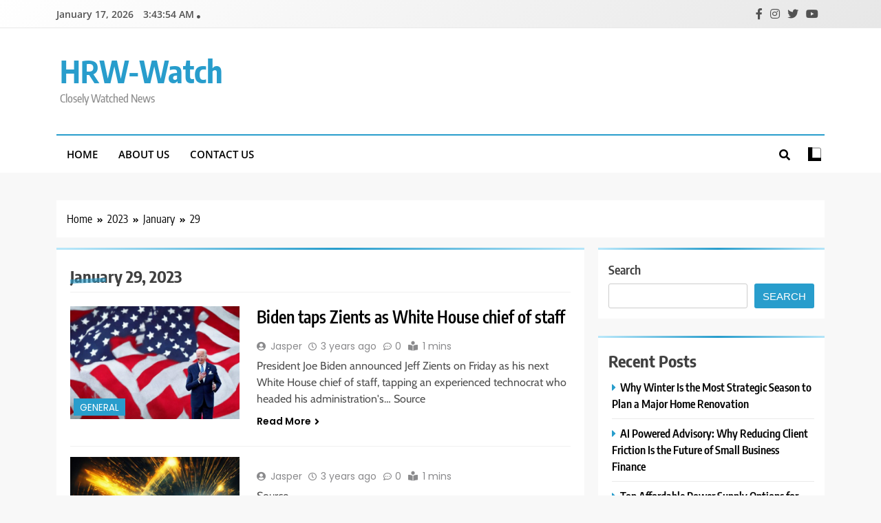

--- FILE ---
content_type: text/html; charset=UTF-8
request_url: https://hrw-watch.com/2023/01/29/
body_size: 14971
content:
<!doctype html>
<html lang="en-US">
<head>
	<meta charset="UTF-8">
	<meta name="viewport" content="width=device-width, initial-scale=1">
	<link rel="profile" href="https://gmpg.org/xfn/11">
	<meta name='robots' content='noindex, follow' />

	<!-- This site is optimized with the Yoast SEO plugin v20.4 - https://yoast.com/wordpress/plugins/seo/ -->
	<title>January 29, 2023 - HRW-Watch</title>
	<meta property="og:locale" content="en_US" />
	<meta property="og:type" content="website" />
	<meta property="og:title" content="January 29, 2023 - HRW-Watch" />
	<meta property="og:url" content="https://hrw-watch.com/2023/01/29/" />
	<meta property="og:site_name" content="HRW-Watch" />
	<meta name="twitter:card" content="summary_large_image" />
	<script type="application/ld+json" class="yoast-schema-graph">{"@context":"https://schema.org","@graph":[{"@type":"CollectionPage","@id":"https://hrw-watch.com/2023/01/29/","url":"https://hrw-watch.com/2023/01/29/","name":"January 29, 2023 - HRW-Watch","isPartOf":{"@id":"https://hrw-watch.com/#website"},"primaryImageOfPage":{"@id":"https://hrw-watch.com/2023/01/29/#primaryimage"},"image":{"@id":"https://hrw-watch.com/2023/01/29/#primaryimage"},"thumbnailUrl":"https://hrw-watch.com/wp-content/uploads/2023/01/suma_1675019382.jpg","breadcrumb":{"@id":"https://hrw-watch.com/2023/01/29/#breadcrumb"},"inLanguage":"en-US"},{"@type":"ImageObject","inLanguage":"en-US","@id":"https://hrw-watch.com/2023/01/29/#primaryimage","url":"https://hrw-watch.com/wp-content/uploads/2023/01/suma_1675019382.jpg","contentUrl":"https://hrw-watch.com/wp-content/uploads/2023/01/suma_1675019382.jpg","width":768,"height":512},{"@type":"BreadcrumbList","@id":"https://hrw-watch.com/2023/01/29/#breadcrumb","itemListElement":[{"@type":"ListItem","position":1,"name":"Home","item":"https://hrw-watch.com/"},{"@type":"ListItem","position":2,"name":"Archives for January 29, 2023"}]},{"@type":"WebSite","@id":"https://hrw-watch.com/#website","url":"https://hrw-watch.com/","name":"HRW-Watch","description":"Closely Watched News","potentialAction":[{"@type":"SearchAction","target":{"@type":"EntryPoint","urlTemplate":"https://hrw-watch.com/?s={search_term_string}"},"query-input":"required name=search_term_string"}],"inLanguage":"en-US"}]}</script>
	<!-- / Yoast SEO plugin. -->


<link rel="alternate" type="application/rss+xml" title="HRW-Watch &raquo; Feed" href="https://hrw-watch.com/feed/" />
<link rel="alternate" type="application/rss+xml" title="HRW-Watch &raquo; Comments Feed" href="https://hrw-watch.com/comments/feed/" />
<style id='wp-img-auto-sizes-contain-inline-css'>
img:is([sizes=auto i],[sizes^="auto," i]){contain-intrinsic-size:3000px 1500px}
/*# sourceURL=wp-img-auto-sizes-contain-inline-css */
</style>
<style id='wp-emoji-styles-inline-css'>

	img.wp-smiley, img.emoji {
		display: inline !important;
		border: none !important;
		box-shadow: none !important;
		height: 1em !important;
		width: 1em !important;
		margin: 0 0.07em !important;
		vertical-align: -0.1em !important;
		background: none !important;
		padding: 0 !important;
	}
/*# sourceURL=wp-emoji-styles-inline-css */
</style>
<style id='wp-block-library-inline-css'>
:root{--wp-block-synced-color:#7a00df;--wp-block-synced-color--rgb:122,0,223;--wp-bound-block-color:var(--wp-block-synced-color);--wp-editor-canvas-background:#ddd;--wp-admin-theme-color:#007cba;--wp-admin-theme-color--rgb:0,124,186;--wp-admin-theme-color-darker-10:#006ba1;--wp-admin-theme-color-darker-10--rgb:0,107,160.5;--wp-admin-theme-color-darker-20:#005a87;--wp-admin-theme-color-darker-20--rgb:0,90,135;--wp-admin-border-width-focus:2px}@media (min-resolution:192dpi){:root{--wp-admin-border-width-focus:1.5px}}.wp-element-button{cursor:pointer}:root .has-very-light-gray-background-color{background-color:#eee}:root .has-very-dark-gray-background-color{background-color:#313131}:root .has-very-light-gray-color{color:#eee}:root .has-very-dark-gray-color{color:#313131}:root .has-vivid-green-cyan-to-vivid-cyan-blue-gradient-background{background:linear-gradient(135deg,#00d084,#0693e3)}:root .has-purple-crush-gradient-background{background:linear-gradient(135deg,#34e2e4,#4721fb 50%,#ab1dfe)}:root .has-hazy-dawn-gradient-background{background:linear-gradient(135deg,#faaca8,#dad0ec)}:root .has-subdued-olive-gradient-background{background:linear-gradient(135deg,#fafae1,#67a671)}:root .has-atomic-cream-gradient-background{background:linear-gradient(135deg,#fdd79a,#004a59)}:root .has-nightshade-gradient-background{background:linear-gradient(135deg,#330968,#31cdcf)}:root .has-midnight-gradient-background{background:linear-gradient(135deg,#020381,#2874fc)}:root{--wp--preset--font-size--normal:16px;--wp--preset--font-size--huge:42px}.has-regular-font-size{font-size:1em}.has-larger-font-size{font-size:2.625em}.has-normal-font-size{font-size:var(--wp--preset--font-size--normal)}.has-huge-font-size{font-size:var(--wp--preset--font-size--huge)}.has-text-align-center{text-align:center}.has-text-align-left{text-align:left}.has-text-align-right{text-align:right}.has-fit-text{white-space:nowrap!important}#end-resizable-editor-section{display:none}.aligncenter{clear:both}.items-justified-left{justify-content:flex-start}.items-justified-center{justify-content:center}.items-justified-right{justify-content:flex-end}.items-justified-space-between{justify-content:space-between}.screen-reader-text{border:0;clip-path:inset(50%);height:1px;margin:-1px;overflow:hidden;padding:0;position:absolute;width:1px;word-wrap:normal!important}.screen-reader-text:focus{background-color:#ddd;clip-path:none;color:#444;display:block;font-size:1em;height:auto;left:5px;line-height:normal;padding:15px 23px 14px;text-decoration:none;top:5px;width:auto;z-index:100000}html :where(.has-border-color){border-style:solid}html :where([style*=border-top-color]){border-top-style:solid}html :where([style*=border-right-color]){border-right-style:solid}html :where([style*=border-bottom-color]){border-bottom-style:solid}html :where([style*=border-left-color]){border-left-style:solid}html :where([style*=border-width]){border-style:solid}html :where([style*=border-top-width]){border-top-style:solid}html :where([style*=border-right-width]){border-right-style:solid}html :where([style*=border-bottom-width]){border-bottom-style:solid}html :where([style*=border-left-width]){border-left-style:solid}html :where(img[class*=wp-image-]){height:auto;max-width:100%}:where(figure){margin:0 0 1em}html :where(.is-position-sticky){--wp-admin--admin-bar--position-offset:var(--wp-admin--admin-bar--height,0px)}@media screen and (max-width:600px){html :where(.is-position-sticky){--wp-admin--admin-bar--position-offset:0px}}

/*# sourceURL=wp-block-library-inline-css */
</style><style id='wp-block-archives-inline-css'>
.wp-block-archives{box-sizing:border-box}.wp-block-archives-dropdown label{display:block}
/*# sourceURL=https://hrw-watch.com/wp-includes/blocks/archives/style.min.css */
</style>
<style id='wp-block-categories-inline-css'>
.wp-block-categories{box-sizing:border-box}.wp-block-categories.alignleft{margin-right:2em}.wp-block-categories.alignright{margin-left:2em}.wp-block-categories.wp-block-categories-dropdown.aligncenter{text-align:center}.wp-block-categories .wp-block-categories__label{display:block;width:100%}
/*# sourceURL=https://hrw-watch.com/wp-includes/blocks/categories/style.min.css */
</style>
<style id='wp-block-heading-inline-css'>
h1:where(.wp-block-heading).has-background,h2:where(.wp-block-heading).has-background,h3:where(.wp-block-heading).has-background,h4:where(.wp-block-heading).has-background,h5:where(.wp-block-heading).has-background,h6:where(.wp-block-heading).has-background{padding:1.25em 2.375em}h1.has-text-align-left[style*=writing-mode]:where([style*=vertical-lr]),h1.has-text-align-right[style*=writing-mode]:where([style*=vertical-rl]),h2.has-text-align-left[style*=writing-mode]:where([style*=vertical-lr]),h2.has-text-align-right[style*=writing-mode]:where([style*=vertical-rl]),h3.has-text-align-left[style*=writing-mode]:where([style*=vertical-lr]),h3.has-text-align-right[style*=writing-mode]:where([style*=vertical-rl]),h4.has-text-align-left[style*=writing-mode]:where([style*=vertical-lr]),h4.has-text-align-right[style*=writing-mode]:where([style*=vertical-rl]),h5.has-text-align-left[style*=writing-mode]:where([style*=vertical-lr]),h5.has-text-align-right[style*=writing-mode]:where([style*=vertical-rl]),h6.has-text-align-left[style*=writing-mode]:where([style*=vertical-lr]),h6.has-text-align-right[style*=writing-mode]:where([style*=vertical-rl]){rotate:180deg}
/*# sourceURL=https://hrw-watch.com/wp-includes/blocks/heading/style.min.css */
</style>
<style id='wp-block-latest-comments-inline-css'>
ol.wp-block-latest-comments{box-sizing:border-box;margin-left:0}:where(.wp-block-latest-comments:not([style*=line-height] .wp-block-latest-comments__comment)){line-height:1.1}:where(.wp-block-latest-comments:not([style*=line-height] .wp-block-latest-comments__comment-excerpt p)){line-height:1.8}.has-dates :where(.wp-block-latest-comments:not([style*=line-height])),.has-excerpts :where(.wp-block-latest-comments:not([style*=line-height])){line-height:1.5}.wp-block-latest-comments .wp-block-latest-comments{padding-left:0}.wp-block-latest-comments__comment{list-style:none;margin-bottom:1em}.has-avatars .wp-block-latest-comments__comment{list-style:none;min-height:2.25em}.has-avatars .wp-block-latest-comments__comment .wp-block-latest-comments__comment-excerpt,.has-avatars .wp-block-latest-comments__comment .wp-block-latest-comments__comment-meta{margin-left:3.25em}.wp-block-latest-comments__comment-excerpt p{font-size:.875em;margin:.36em 0 1.4em}.wp-block-latest-comments__comment-date{display:block;font-size:.75em}.wp-block-latest-comments .avatar,.wp-block-latest-comments__comment-avatar{border-radius:1.5em;display:block;float:left;height:2.5em;margin-right:.75em;width:2.5em}.wp-block-latest-comments[class*=-font-size] a,.wp-block-latest-comments[style*=font-size] a{font-size:inherit}
/*# sourceURL=https://hrw-watch.com/wp-includes/blocks/latest-comments/style.min.css */
</style>
<style id='wp-block-latest-posts-inline-css'>
.wp-block-latest-posts{box-sizing:border-box}.wp-block-latest-posts.alignleft{margin-right:2em}.wp-block-latest-posts.alignright{margin-left:2em}.wp-block-latest-posts.wp-block-latest-posts__list{list-style:none}.wp-block-latest-posts.wp-block-latest-posts__list li{clear:both;overflow-wrap:break-word}.wp-block-latest-posts.is-grid{display:flex;flex-wrap:wrap}.wp-block-latest-posts.is-grid li{margin:0 1.25em 1.25em 0;width:100%}@media (min-width:600px){.wp-block-latest-posts.columns-2 li{width:calc(50% - .625em)}.wp-block-latest-posts.columns-2 li:nth-child(2n){margin-right:0}.wp-block-latest-posts.columns-3 li{width:calc(33.33333% - .83333em)}.wp-block-latest-posts.columns-3 li:nth-child(3n){margin-right:0}.wp-block-latest-posts.columns-4 li{width:calc(25% - .9375em)}.wp-block-latest-posts.columns-4 li:nth-child(4n){margin-right:0}.wp-block-latest-posts.columns-5 li{width:calc(20% - 1em)}.wp-block-latest-posts.columns-5 li:nth-child(5n){margin-right:0}.wp-block-latest-posts.columns-6 li{width:calc(16.66667% - 1.04167em)}.wp-block-latest-posts.columns-6 li:nth-child(6n){margin-right:0}}:root :where(.wp-block-latest-posts.is-grid){padding:0}:root :where(.wp-block-latest-posts.wp-block-latest-posts__list){padding-left:0}.wp-block-latest-posts__post-author,.wp-block-latest-posts__post-date{display:block;font-size:.8125em}.wp-block-latest-posts__post-excerpt,.wp-block-latest-posts__post-full-content{margin-bottom:1em;margin-top:.5em}.wp-block-latest-posts__featured-image a{display:inline-block}.wp-block-latest-posts__featured-image img{height:auto;max-width:100%;width:auto}.wp-block-latest-posts__featured-image.alignleft{float:left;margin-right:1em}.wp-block-latest-posts__featured-image.alignright{float:right;margin-left:1em}.wp-block-latest-posts__featured-image.aligncenter{margin-bottom:1em;text-align:center}
/*# sourceURL=https://hrw-watch.com/wp-includes/blocks/latest-posts/style.min.css */
</style>
<style id='wp-block-search-inline-css'>
.wp-block-search__button{margin-left:10px;word-break:normal}.wp-block-search__button.has-icon{line-height:0}.wp-block-search__button svg{height:1.25em;min-height:24px;min-width:24px;width:1.25em;fill:currentColor;vertical-align:text-bottom}:where(.wp-block-search__button){border:1px solid #ccc;padding:6px 10px}.wp-block-search__inside-wrapper{display:flex;flex:auto;flex-wrap:nowrap;max-width:100%}.wp-block-search__label{width:100%}.wp-block-search.wp-block-search__button-only .wp-block-search__button{box-sizing:border-box;display:flex;flex-shrink:0;justify-content:center;margin-left:0;max-width:100%}.wp-block-search.wp-block-search__button-only .wp-block-search__inside-wrapper{min-width:0!important;transition-property:width}.wp-block-search.wp-block-search__button-only .wp-block-search__input{flex-basis:100%;transition-duration:.3s}.wp-block-search.wp-block-search__button-only.wp-block-search__searchfield-hidden,.wp-block-search.wp-block-search__button-only.wp-block-search__searchfield-hidden .wp-block-search__inside-wrapper{overflow:hidden}.wp-block-search.wp-block-search__button-only.wp-block-search__searchfield-hidden .wp-block-search__input{border-left-width:0!important;border-right-width:0!important;flex-basis:0;flex-grow:0;margin:0;min-width:0!important;padding-left:0!important;padding-right:0!important;width:0!important}:where(.wp-block-search__input){appearance:none;border:1px solid #949494;flex-grow:1;font-family:inherit;font-size:inherit;font-style:inherit;font-weight:inherit;letter-spacing:inherit;line-height:inherit;margin-left:0;margin-right:0;min-width:3rem;padding:8px;text-decoration:unset!important;text-transform:inherit}:where(.wp-block-search__button-inside .wp-block-search__inside-wrapper){background-color:#fff;border:1px solid #949494;box-sizing:border-box;padding:4px}:where(.wp-block-search__button-inside .wp-block-search__inside-wrapper) .wp-block-search__input{border:none;border-radius:0;padding:0 4px}:where(.wp-block-search__button-inside .wp-block-search__inside-wrapper) .wp-block-search__input:focus{outline:none}:where(.wp-block-search__button-inside .wp-block-search__inside-wrapper) :where(.wp-block-search__button){padding:4px 8px}.wp-block-search.aligncenter .wp-block-search__inside-wrapper{margin:auto}.wp-block[data-align=right] .wp-block-search.wp-block-search__button-only .wp-block-search__inside-wrapper{float:right}
/*# sourceURL=https://hrw-watch.com/wp-includes/blocks/search/style.min.css */
</style>
<style id='wp-block-group-inline-css'>
.wp-block-group{box-sizing:border-box}:where(.wp-block-group.wp-block-group-is-layout-constrained){position:relative}
/*# sourceURL=https://hrw-watch.com/wp-includes/blocks/group/style.min.css */
</style>
<style id='global-styles-inline-css'>
:root{--wp--preset--aspect-ratio--square: 1;--wp--preset--aspect-ratio--4-3: 4/3;--wp--preset--aspect-ratio--3-4: 3/4;--wp--preset--aspect-ratio--3-2: 3/2;--wp--preset--aspect-ratio--2-3: 2/3;--wp--preset--aspect-ratio--16-9: 16/9;--wp--preset--aspect-ratio--9-16: 9/16;--wp--preset--color--black: #000000;--wp--preset--color--cyan-bluish-gray: #abb8c3;--wp--preset--color--white: #ffffff;--wp--preset--color--pale-pink: #f78da7;--wp--preset--color--vivid-red: #cf2e2e;--wp--preset--color--luminous-vivid-orange: #ff6900;--wp--preset--color--luminous-vivid-amber: #fcb900;--wp--preset--color--light-green-cyan: #7bdcb5;--wp--preset--color--vivid-green-cyan: #00d084;--wp--preset--color--pale-cyan-blue: #8ed1fc;--wp--preset--color--vivid-cyan-blue: #0693e3;--wp--preset--color--vivid-purple: #9b51e0;--wp--preset--gradient--vivid-cyan-blue-to-vivid-purple: linear-gradient(135deg,rgb(6,147,227) 0%,rgb(155,81,224) 100%);--wp--preset--gradient--light-green-cyan-to-vivid-green-cyan: linear-gradient(135deg,rgb(122,220,180) 0%,rgb(0,208,130) 100%);--wp--preset--gradient--luminous-vivid-amber-to-luminous-vivid-orange: linear-gradient(135deg,rgb(252,185,0) 0%,rgb(255,105,0) 100%);--wp--preset--gradient--luminous-vivid-orange-to-vivid-red: linear-gradient(135deg,rgb(255,105,0) 0%,rgb(207,46,46) 100%);--wp--preset--gradient--very-light-gray-to-cyan-bluish-gray: linear-gradient(135deg,rgb(238,238,238) 0%,rgb(169,184,195) 100%);--wp--preset--gradient--cool-to-warm-spectrum: linear-gradient(135deg,rgb(74,234,220) 0%,rgb(151,120,209) 20%,rgb(207,42,186) 40%,rgb(238,44,130) 60%,rgb(251,105,98) 80%,rgb(254,248,76) 100%);--wp--preset--gradient--blush-light-purple: linear-gradient(135deg,rgb(255,206,236) 0%,rgb(152,150,240) 100%);--wp--preset--gradient--blush-bordeaux: linear-gradient(135deg,rgb(254,205,165) 0%,rgb(254,45,45) 50%,rgb(107,0,62) 100%);--wp--preset--gradient--luminous-dusk: linear-gradient(135deg,rgb(255,203,112) 0%,rgb(199,81,192) 50%,rgb(65,88,208) 100%);--wp--preset--gradient--pale-ocean: linear-gradient(135deg,rgb(255,245,203) 0%,rgb(182,227,212) 50%,rgb(51,167,181) 100%);--wp--preset--gradient--electric-grass: linear-gradient(135deg,rgb(202,248,128) 0%,rgb(113,206,126) 100%);--wp--preset--gradient--midnight: linear-gradient(135deg,rgb(2,3,129) 0%,rgb(40,116,252) 100%);--wp--preset--font-size--small: 13px;--wp--preset--font-size--medium: 20px;--wp--preset--font-size--large: 36px;--wp--preset--font-size--x-large: 42px;--wp--preset--spacing--20: 0.44rem;--wp--preset--spacing--30: 0.67rem;--wp--preset--spacing--40: 1rem;--wp--preset--spacing--50: 1.5rem;--wp--preset--spacing--60: 2.25rem;--wp--preset--spacing--70: 3.38rem;--wp--preset--spacing--80: 5.06rem;--wp--preset--shadow--natural: 6px 6px 9px rgba(0, 0, 0, 0.2);--wp--preset--shadow--deep: 12px 12px 50px rgba(0, 0, 0, 0.4);--wp--preset--shadow--sharp: 6px 6px 0px rgba(0, 0, 0, 0.2);--wp--preset--shadow--outlined: 6px 6px 0px -3px rgb(255, 255, 255), 6px 6px rgb(0, 0, 0);--wp--preset--shadow--crisp: 6px 6px 0px rgb(0, 0, 0);}:where(.is-layout-flex){gap: 0.5em;}:where(.is-layout-grid){gap: 0.5em;}body .is-layout-flex{display: flex;}.is-layout-flex{flex-wrap: wrap;align-items: center;}.is-layout-flex > :is(*, div){margin: 0;}body .is-layout-grid{display: grid;}.is-layout-grid > :is(*, div){margin: 0;}:where(.wp-block-columns.is-layout-flex){gap: 2em;}:where(.wp-block-columns.is-layout-grid){gap: 2em;}:where(.wp-block-post-template.is-layout-flex){gap: 1.25em;}:where(.wp-block-post-template.is-layout-grid){gap: 1.25em;}.has-black-color{color: var(--wp--preset--color--black) !important;}.has-cyan-bluish-gray-color{color: var(--wp--preset--color--cyan-bluish-gray) !important;}.has-white-color{color: var(--wp--preset--color--white) !important;}.has-pale-pink-color{color: var(--wp--preset--color--pale-pink) !important;}.has-vivid-red-color{color: var(--wp--preset--color--vivid-red) !important;}.has-luminous-vivid-orange-color{color: var(--wp--preset--color--luminous-vivid-orange) !important;}.has-luminous-vivid-amber-color{color: var(--wp--preset--color--luminous-vivid-amber) !important;}.has-light-green-cyan-color{color: var(--wp--preset--color--light-green-cyan) !important;}.has-vivid-green-cyan-color{color: var(--wp--preset--color--vivid-green-cyan) !important;}.has-pale-cyan-blue-color{color: var(--wp--preset--color--pale-cyan-blue) !important;}.has-vivid-cyan-blue-color{color: var(--wp--preset--color--vivid-cyan-blue) !important;}.has-vivid-purple-color{color: var(--wp--preset--color--vivid-purple) !important;}.has-black-background-color{background-color: var(--wp--preset--color--black) !important;}.has-cyan-bluish-gray-background-color{background-color: var(--wp--preset--color--cyan-bluish-gray) !important;}.has-white-background-color{background-color: var(--wp--preset--color--white) !important;}.has-pale-pink-background-color{background-color: var(--wp--preset--color--pale-pink) !important;}.has-vivid-red-background-color{background-color: var(--wp--preset--color--vivid-red) !important;}.has-luminous-vivid-orange-background-color{background-color: var(--wp--preset--color--luminous-vivid-orange) !important;}.has-luminous-vivid-amber-background-color{background-color: var(--wp--preset--color--luminous-vivid-amber) !important;}.has-light-green-cyan-background-color{background-color: var(--wp--preset--color--light-green-cyan) !important;}.has-vivid-green-cyan-background-color{background-color: var(--wp--preset--color--vivid-green-cyan) !important;}.has-pale-cyan-blue-background-color{background-color: var(--wp--preset--color--pale-cyan-blue) !important;}.has-vivid-cyan-blue-background-color{background-color: var(--wp--preset--color--vivid-cyan-blue) !important;}.has-vivid-purple-background-color{background-color: var(--wp--preset--color--vivid-purple) !important;}.has-black-border-color{border-color: var(--wp--preset--color--black) !important;}.has-cyan-bluish-gray-border-color{border-color: var(--wp--preset--color--cyan-bluish-gray) !important;}.has-white-border-color{border-color: var(--wp--preset--color--white) !important;}.has-pale-pink-border-color{border-color: var(--wp--preset--color--pale-pink) !important;}.has-vivid-red-border-color{border-color: var(--wp--preset--color--vivid-red) !important;}.has-luminous-vivid-orange-border-color{border-color: var(--wp--preset--color--luminous-vivid-orange) !important;}.has-luminous-vivid-amber-border-color{border-color: var(--wp--preset--color--luminous-vivid-amber) !important;}.has-light-green-cyan-border-color{border-color: var(--wp--preset--color--light-green-cyan) !important;}.has-vivid-green-cyan-border-color{border-color: var(--wp--preset--color--vivid-green-cyan) !important;}.has-pale-cyan-blue-border-color{border-color: var(--wp--preset--color--pale-cyan-blue) !important;}.has-vivid-cyan-blue-border-color{border-color: var(--wp--preset--color--vivid-cyan-blue) !important;}.has-vivid-purple-border-color{border-color: var(--wp--preset--color--vivid-purple) !important;}.has-vivid-cyan-blue-to-vivid-purple-gradient-background{background: var(--wp--preset--gradient--vivid-cyan-blue-to-vivid-purple) !important;}.has-light-green-cyan-to-vivid-green-cyan-gradient-background{background: var(--wp--preset--gradient--light-green-cyan-to-vivid-green-cyan) !important;}.has-luminous-vivid-amber-to-luminous-vivid-orange-gradient-background{background: var(--wp--preset--gradient--luminous-vivid-amber-to-luminous-vivid-orange) !important;}.has-luminous-vivid-orange-to-vivid-red-gradient-background{background: var(--wp--preset--gradient--luminous-vivid-orange-to-vivid-red) !important;}.has-very-light-gray-to-cyan-bluish-gray-gradient-background{background: var(--wp--preset--gradient--very-light-gray-to-cyan-bluish-gray) !important;}.has-cool-to-warm-spectrum-gradient-background{background: var(--wp--preset--gradient--cool-to-warm-spectrum) !important;}.has-blush-light-purple-gradient-background{background: var(--wp--preset--gradient--blush-light-purple) !important;}.has-blush-bordeaux-gradient-background{background: var(--wp--preset--gradient--blush-bordeaux) !important;}.has-luminous-dusk-gradient-background{background: var(--wp--preset--gradient--luminous-dusk) !important;}.has-pale-ocean-gradient-background{background: var(--wp--preset--gradient--pale-ocean) !important;}.has-electric-grass-gradient-background{background: var(--wp--preset--gradient--electric-grass) !important;}.has-midnight-gradient-background{background: var(--wp--preset--gradient--midnight) !important;}.has-small-font-size{font-size: var(--wp--preset--font-size--small) !important;}.has-medium-font-size{font-size: var(--wp--preset--font-size--medium) !important;}.has-large-font-size{font-size: var(--wp--preset--font-size--large) !important;}.has-x-large-font-size{font-size: var(--wp--preset--font-size--x-large) !important;}
/*# sourceURL=global-styles-inline-css */
</style>

<style id='classic-theme-styles-inline-css'>
/*! This file is auto-generated */
.wp-block-button__link{color:#fff;background-color:#32373c;border-radius:9999px;box-shadow:none;text-decoration:none;padding:calc(.667em + 2px) calc(1.333em + 2px);font-size:1.125em}.wp-block-file__button{background:#32373c;color:#fff;text-decoration:none}
/*# sourceURL=/wp-includes/css/classic-themes.min.css */
</style>
<link rel='stylesheet' id='dash-legal-pages-css' href='https://hrw-watch.com/wp-content/plugins/DashLegal_With_Autoblog_fixed/public/css/dash-legal-pages-public.css?ver=1.0.0' media='all' />
<link rel='stylesheet' id='dash-rewriter-css' href='https://hrw-watch.com/wp-content/plugins/dash-rewriter/public/css/dash-rewriter-public.css?ver=1.0.0' media='all' />
<link rel='stylesheet' id='kh-create-user-css' href='https://hrw-watch.com/wp-content/plugins/kh_Create_User_Chris/public/css/kh-create-user-public.css?ver=1.0.0' media='all' />
<link rel='stylesheet' id='suma-ai-featured-image-css' href='https://hrw-watch.com/wp-content/plugins/suma-ai-featured-image1/public/css/suma-ai-featured-image-public.css?ver=1.0.0' media='all' />
<link rel='stylesheet' id='knowhalim-onpow-css' href='https://hrw-watch.com/wp-content/plugins/wp_onpox_installer/public/css/knowhalim-onpow-public.css?ver=1.0.0' media='all' />
<link rel='stylesheet' id='fontawesome-css' href='https://hrw-watch.com/wp-content/themes/trendy-news/assets/lib/fontawesome/css/all.min.css?ver=5.15.3' media='all' />
<link rel='stylesheet' id='slick-css' href='https://hrw-watch.com/wp-content/themes/trendy-news/assets/lib/slick/slick.css?ver=1.8.1' media='all' />
<link rel='stylesheet' id='trendy-news-typo-fonts-css' href='https://hrw-watch.com/wp-content/fonts/31454f380a863b5f29a66d3e953a21c0.css' media='all' />
<link rel='stylesheet' id='trendy-news-style-css' href='https://hrw-watch.com/wp-content/themes/trendy-news/style.css?ver=1.0.2' media='all' />
<style id='trendy-news-style-inline-css'>
body.tn_font_typography{ --tn-global-preset-color-1: #64748b;}
 body.tn_font_typography{ --tn-global-preset-color-2: #27272a;}
 body.tn_font_typography{ --tn-global-preset-color-3: #ef4444;}
 body.tn_font_typography{ --tn-global-preset-color-4: #eab308;}
 body.tn_font_typography{ --tn-global-preset-color-5: #84cc16;}
 body.tn_font_typography{ --tn-global-preset-color-6: #22c55e;}
 body.tn_font_typography{ --tn-global-preset-gradient-color-1: linear-gradient( 135deg, #485563 10%, #29323c 100%);}
 body.tn_font_typography{ --tn-global-preset-gradient-color-2: linear-gradient( 135deg, #FF512F 10%, #F09819 100%);}
 body.tn_font_typography{ --tn-global-preset-gradient-color-3: linear-gradient( 135deg, #00416A 10%, #E4E5E6 100%);}
 body.tn_font_typography{ --tn-global-preset-gradient-color-4: linear-gradient( 135deg, #CE9FFC 10%, #7367F0 100%);}
 body.tn_font_typography{ --tn-global-preset-gradient-color-5: linear-gradient( 135deg, #90F7EC 10%, #32CCBC 100%);}
 body.tn_font_typography{ --tn-global-preset-gradient-color-6: linear-gradient( 135deg, #81FBB8 10%, #28C76F 100%);}
.tn_font_typography { --header-padding: 35px;} .tn_font_typography { --header-padding-tablet: 30px;} .tn_font_typography { --header-padding-smartphone: 30px;} body.tn_font_typography{ --theme-block-top-border-color: linear-gradient(135deg,rgb(182,230,249) 2%,rgb(40,157,204) 53%,rgb(182,230,249) 100%);}
body .site-header.layout--default .top-header{ border-bottom: 1px solid #E8E8E8;}.tn_main_body .site-header.layout--default .top-header{ background: linear-gradient(135deg,rgb(255,255,255) 0%,rgb(231,231,231) 100%)}.tn_font_typography { --site-title-family : Encode Sans Condensed; }
.tn_font_typography { --site-title-weight : 700; }
.tn_font_typography { --site-title-texttransform : capitalize; }
.tn_font_typography { --site-title-textdecoration : none; }
.tn_font_typography { --site-title-size : 45px; }
.tn_font_typography { --site-title-size-tab : 43px; }
.tn_font_typography { --site-title-size-mobile : 40px; }
.tn_font_typography { --site-title-lineheight : 45px; }
.tn_font_typography { --site-title-lineheight-tab : 42px; }
.tn_font_typography { --site-title-lineheight-mobile : 40px; }
.tn_font_typography { --site-title-letterspacing : 0px; }
.tn_font_typography { --site-title-letterspacing-tab : 0px; }
.tn_font_typography { --site-title-letterspacing-mobile : 0px; }
body .site-branding img.custom-logo{ width: 230px; }@media(max-width: 940px) { body .site-branding img.custom-logo{ width: 200px; } }
@media(max-width: 610px) { body .site-branding img.custom-logo{ width: 200px; } }
body.tn_font_typography { --site-bk-color: #f8f8f8}.tn_font_typography  { --move-to-top-background-color: #289dcc;}.tn_font_typography  { --move-to-top-background-color-hover : #289dcc; }.tn_font_typography  { --move-to-top-color: #fff;}.tn_font_typography  { --move-to-top-color-hover : #fff; }@media(max-width: 610px) { .ads-banner{ display : block;} }body #tn-scroll-to-top{ padding: 8px 20px 8px 20px; }@media(max-width: 940px) { body #tn-scroll-to-top{ padding: 8px 20px 8px 20px; } }
@media(max-width: 610px) { body #tn-scroll-to-top{ padding: 8px 20px 8px 20px; } }
@media(max-width: 610px) { body #tn-scroll-to-top.show{ display : none;} }body #tn-scroll-to-top{ border: 1px none #000000;}body .menu-section .row{ border-bottom: 1px none var( --theme-color-red );}body .site-header.layout--default .menu-section .row{ border-top: 2px solid var( --theme-color-red );}body.tn_main_body{ --move-to-top-font-size: 16px;}
body.tn_main_body{ --move-to-top-font-size-tablet: 14px;}
body.tn_main_body{ --move-to-top-font-size-smartphone: 12px;}
body .site-footer.dark_bk{ border-top: 5px solid var( --theme-color-red );} body.tn_main_body{ --theme-color-red: #289dcc;} body.trendy_news_dark_mode{ --theme-color-red: #289dcc;}.tn_main_body .main-navigation ul.menu ul li, .tn_main_body  .main-navigation ul.nav-menu ul li a, .tn_main_body .main-navigation ul.menu ul, .tn_main_body .main-navigation ul.nav-menu ul{ border-color: ;}.tn_main_body .main-navigation ul.menu ul li, .tn_main_body  .main-navigation ul.nav-menu ul li a, .tn_main_body .main-navigation ul.menu ul, .tn_main_body .main-navigation ul.nav-menu ul li{ border-color: ;}body .post-categories .cat-item.cat-72 { background-color : #289dcc} body .tn-category-no-bk .post-categories .cat-item.cat-72 a  { color : #289dcc} body .post-categories .cat-item.cat-10 { background-color : #289dcc} body .tn-category-no-bk .post-categories .cat-item.cat-10 a  { color : #289dcc} body .post-categories .cat-item.cat-18 { background-color : #289dcc} body .tn-category-no-bk .post-categories .cat-item.cat-18 a  { color : #289dcc} body .post-categories .cat-item.cat-47 { background-color : #289dcc} body .tn-category-no-bk .post-categories .cat-item.cat-47 a  { color : #289dcc} body .post-categories .cat-item.cat-48 { background-color : #289dcc} body .tn-category-no-bk .post-categories .cat-item.cat-48 a  { color : #289dcc} body .post-categories .cat-item.cat-49 { background-color : #289dcc} body .tn-category-no-bk .post-categories .cat-item.cat-49 a  { color : #289dcc} body .post-categories .cat-item.cat-9 { background-color : #289dcc} body .tn-category-no-bk .post-categories .cat-item.cat-9 a  { color : #289dcc} body .post-categories .cat-item.cat-50 { background-color : #289dcc} body .tn-category-no-bk .post-categories .cat-item.cat-50 a  { color : #289dcc} body .post-categories .cat-item.cat-24 { background-color : #289dcc} body .tn-category-no-bk .post-categories .cat-item.cat-24 a  { color : #289dcc} body .post-categories .cat-item.cat-39 { background-color : #289dcc} body .tn-category-no-bk .post-categories .cat-item.cat-39 a  { color : #289dcc} body .post-categories .cat-item.cat-11 { background-color : #289dcc} body .tn-category-no-bk .post-categories .cat-item.cat-11 a  { color : #289dcc} body .post-categories .cat-item.cat-4 { background-color : #289dcc} body .tn-category-no-bk .post-categories .cat-item.cat-4 a  { color : #289dcc} body .post-categories .cat-item.cat-3 { background-color : #289dcc} body .tn-category-no-bk .post-categories .cat-item.cat-3 a  { color : #289dcc} body .post-categories .cat-item.cat-31 { background-color : #289dcc} body .tn-category-no-bk .post-categories .cat-item.cat-31 a  { color : #289dcc} body .post-categories .cat-item.cat-80 { background-color : #289dcc} body .tn-category-no-bk .post-categories .cat-item.cat-80 a  { color : #289dcc} body .post-categories .cat-item.cat-56 { background-color : #289dcc} body .tn-category-no-bk .post-categories .cat-item.cat-56 a  { color : #289dcc} body .post-categories .cat-item.cat-8 { background-color : #289dcc} body .tn-category-no-bk .post-categories .cat-item.cat-8 a  { color : #289dcc} body .post-categories .cat-item.cat-64 { background-color : #289dcc} body .tn-category-no-bk .post-categories .cat-item.cat-64 a  { color : #289dcc} body .post-categories .cat-item.cat-54 { background-color : #289dcc} body .tn-category-no-bk .post-categories .cat-item.cat-54 a  { color : #289dcc} body .post-categories .cat-item.cat-5 { background-color : #289dcc} body .tn-category-no-bk .post-categories .cat-item.cat-5 a  { color : #289dcc} body .post-categories .cat-item.cat-81 { background-color : #289dcc} body .tn-category-no-bk .post-categories .cat-item.cat-81 a  { color : #289dcc} body .post-categories .cat-item.cat-91 { background-color : #289dcc} body .tn-category-no-bk .post-categories .cat-item.cat-91 a  { color : #289dcc} body .post-categories .cat-item.cat-40 { background-color : #289dcc} body .tn-category-no-bk .post-categories .cat-item.cat-40 a  { color : #289dcc} body .post-categories .cat-item.cat-12 { background-color : #289dcc} body .tn-category-no-bk .post-categories .cat-item.cat-12 a  { color : #289dcc} body .post-categories .cat-item.cat-77 { background-color : #289dcc} body .tn-category-no-bk .post-categories .cat-item.cat-77 a  { color : #289dcc} body .post-categories .cat-item.cat-41 { background-color : #289dcc} body .tn-category-no-bk .post-categories .cat-item.cat-41 a  { color : #289dcc} body .post-categories .cat-item.cat-65 { background-color : #289dcc} body .tn-category-no-bk .post-categories .cat-item.cat-65 a  { color : #289dcc} body .post-categories .cat-item.cat-78 { background-color : #289dcc} body .tn-category-no-bk .post-categories .cat-item.cat-78 a  { color : #289dcc} body .post-categories .cat-item.cat-85 { background-color : #289dcc} body .tn-category-no-bk .post-categories .cat-item.cat-85 a  { color : #289dcc} body .post-categories .cat-item.cat-57 { background-color : #289dcc} body .tn-category-no-bk .post-categories .cat-item.cat-57 a  { color : #289dcc} body .post-categories .cat-item.cat-82 { background-color : #289dcc} body .tn-category-no-bk .post-categories .cat-item.cat-82 a  { color : #289dcc} body .post-categories .cat-item.cat-86 { background-color : #289dcc} body .tn-category-no-bk .post-categories .cat-item.cat-86 a  { color : #289dcc} body .post-categories .cat-item.cat-73 { background-color : #289dcc} body .tn-category-no-bk .post-categories .cat-item.cat-73 a  { color : #289dcc} body .post-categories .cat-item.cat-92 { background-color : #289dcc} body .tn-category-no-bk .post-categories .cat-item.cat-92 a  { color : #289dcc} body .post-categories .cat-item.cat-29 { background-color : #289dcc} body .tn-category-no-bk .post-categories .cat-item.cat-29 a  { color : #289dcc} body .post-categories .cat-item.cat-32 { background-color : #289dcc} body .tn-category-no-bk .post-categories .cat-item.cat-32 a  { color : #289dcc} body .post-categories .cat-item.cat-66 { background-color : #289dcc} body .tn-category-no-bk .post-categories .cat-item.cat-66 a  { color : #289dcc} body .post-categories .cat-item.cat-87 { background-color : #289dcc} body .tn-category-no-bk .post-categories .cat-item.cat-87 a  { color : #289dcc} body .post-categories .cat-item.cat-6 { background-color : #289dcc} body .tn-category-no-bk .post-categories .cat-item.cat-6 a  { color : #289dcc} body .post-categories .cat-item.cat-25 { background-color : #289dcc} body .tn-category-no-bk .post-categories .cat-item.cat-25 a  { color : #289dcc} body .post-categories .cat-item.cat-26 { background-color : #289dcc} body .tn-category-no-bk .post-categories .cat-item.cat-26 a  { color : #289dcc} body .post-categories .cat-item.cat-84 { background-color : #289dcc} body .tn-category-no-bk .post-categories .cat-item.cat-84 a  { color : #289dcc} body .post-categories .cat-item.cat-33 { background-color : #289dcc} body .tn-category-no-bk .post-categories .cat-item.cat-33 a  { color : #289dcc} body .post-categories .cat-item.cat-19 { background-color : #289dcc} body .tn-category-no-bk .post-categories .cat-item.cat-19 a  { color : #289dcc} body .post-categories .cat-item.cat-22 { background-color : #289dcc} body .tn-category-no-bk .post-categories .cat-item.cat-22 a  { color : #289dcc} body .post-categories .cat-item.cat-61 { background-color : #289dcc} body .tn-category-no-bk .post-categories .cat-item.cat-61 a  { color : #289dcc} body .post-categories .cat-item.cat-13 { background-color : #289dcc} body .tn-category-no-bk .post-categories .cat-item.cat-13 a  { color : #289dcc} body .post-categories .cat-item.cat-34 { background-color : #289dcc} body .tn-category-no-bk .post-categories .cat-item.cat-34 a  { color : #289dcc} body .post-categories .cat-item.cat-51 { background-color : #289dcc} body .tn-category-no-bk .post-categories .cat-item.cat-51 a  { color : #289dcc} body .post-categories .cat-item.cat-52 { background-color : #289dcc} body .tn-category-no-bk .post-categories .cat-item.cat-52 a  { color : #289dcc} body .post-categories .cat-item.cat-53 { background-color : #289dcc} body .tn-category-no-bk .post-categories .cat-item.cat-53 a  { color : #289dcc} body .post-categories .cat-item.cat-93 { background-color : #289dcc} body .tn-category-no-bk .post-categories .cat-item.cat-93 a  { color : #289dcc} body .post-categories .cat-item.cat-74 { background-color : #289dcc} body .tn-category-no-bk .post-categories .cat-item.cat-74 a  { color : #289dcc} body .post-categories .cat-item.cat-27 { background-color : #289dcc} body .tn-category-no-bk .post-categories .cat-item.cat-27 a  { color : #289dcc} body .post-categories .cat-item.cat-58 { background-color : #289dcc} body .tn-category-no-bk .post-categories .cat-item.cat-58 a  { color : #289dcc} body .post-categories .cat-item.cat-20 { background-color : #289dcc} body .tn-category-no-bk .post-categories .cat-item.cat-20 a  { color : #289dcc} body .post-categories .cat-item.cat-83 { background-color : #289dcc} body .tn-category-no-bk .post-categories .cat-item.cat-83 a  { color : #289dcc} body .post-categories .cat-item.cat-68 { background-color : #289dcc} body .tn-category-no-bk .post-categories .cat-item.cat-68 a  { color : #289dcc} body .post-categories .cat-item.cat-67 { background-color : #289dcc} body .tn-category-no-bk .post-categories .cat-item.cat-67 a  { color : #289dcc} body .post-categories .cat-item.cat-14 { background-color : #289dcc} body .tn-category-no-bk .post-categories .cat-item.cat-14 a  { color : #289dcc} body .post-categories .cat-item.cat-30 { background-color : #289dcc} body .tn-category-no-bk .post-categories .cat-item.cat-30 a  { color : #289dcc} body .post-categories .cat-item.cat-21 { background-color : #289dcc} body .tn-category-no-bk .post-categories .cat-item.cat-21 a  { color : #289dcc} body .post-categories .cat-item.cat-15 { background-color : #289dcc} body .tn-category-no-bk .post-categories .cat-item.cat-15 a  { color : #289dcc} body .post-categories .cat-item.cat-89 { background-color : #289dcc} body .tn-category-no-bk .post-categories .cat-item.cat-89 a  { color : #289dcc} body .post-categories .cat-item.cat-90 { background-color : #289dcc} body .tn-category-no-bk .post-categories .cat-item.cat-90 a  { color : #289dcc} body .post-categories .cat-item.cat-16 { background-color : #289dcc} body .tn-category-no-bk .post-categories .cat-item.cat-16 a  { color : #289dcc} body .post-categories .cat-item.cat-43 { background-color : #289dcc} body .tn-category-no-bk .post-categories .cat-item.cat-43 a  { color : #289dcc} body .post-categories .cat-item.cat-7 { background-color : #289dcc} body .tn-category-no-bk .post-categories .cat-item.cat-7 a  { color : #289dcc} body .post-categories .cat-item.cat-79 { background-color : #289dcc} body .tn-category-no-bk .post-categories .cat-item.cat-79 a  { color : #289dcc} body .post-categories .cat-item.cat-94 { background-color : #289dcc} body .tn-category-no-bk .post-categories .cat-item.cat-94 a  { color : #289dcc} body .post-categories .cat-item.cat-95 { background-color : #289dcc} body .tn-category-no-bk .post-categories .cat-item.cat-95 a  { color : #289dcc} body .post-categories .cat-item.cat-46 { background-color : #289dcc} body .tn-category-no-bk .post-categories .cat-item.cat-46 a  { color : #289dcc} body .post-categories .cat-item.cat-88 { background-color : #289dcc} body .tn-category-no-bk .post-categories .cat-item.cat-88 a  { color : #289dcc} body .post-categories .cat-item.cat-23 { background-color : #289dcc} body .tn-category-no-bk .post-categories .cat-item.cat-23 a  { color : #289dcc} body .post-categories .cat-item.cat-35 { background-color : #289dcc} body .tn-category-no-bk .post-categories .cat-item.cat-35 a  { color : #289dcc} body .post-categories .cat-item.cat-44 { background-color : #289dcc} body .tn-category-no-bk .post-categories .cat-item.cat-44 a  { color : #289dcc} body .post-categories .cat-item.cat-69 { background-color : #289dcc} body .tn-category-no-bk .post-categories .cat-item.cat-69 a  { color : #289dcc} body .post-categories .cat-item.cat-59 { background-color : #289dcc} body .tn-category-no-bk .post-categories .cat-item.cat-59 a  { color : #289dcc} body .post-categories .cat-item.cat-36 { background-color : #289dcc} body .tn-category-no-bk .post-categories .cat-item.cat-36 a  { color : #289dcc} body .post-categories .cat-item.cat-17 { background-color : #289dcc} body .tn-category-no-bk .post-categories .cat-item.cat-17 a  { color : #289dcc} body .post-categories .cat-item.cat-42 { background-color : #289dcc} body .tn-category-no-bk .post-categories .cat-item.cat-42 a  { color : #289dcc} body .post-categories .cat-item.cat-37 { background-color : #289dcc} body .tn-category-no-bk .post-categories .cat-item.cat-37 a  { color : #289dcc} body .post-categories .cat-item.cat-70 { background-color : #289dcc} body .tn-category-no-bk .post-categories .cat-item.cat-70 a  { color : #289dcc} body .post-categories .cat-item.cat-75 { background-color : #289dcc} body .tn-category-no-bk .post-categories .cat-item.cat-75 a  { color : #289dcc} body .post-categories .cat-item.cat-76 { background-color : #289dcc} body .tn-category-no-bk .post-categories .cat-item.cat-76 a  { color : #289dcc} body .post-categories .cat-item.cat-38 { background-color : #289dcc} body .tn-category-no-bk .post-categories .cat-item.cat-38 a  { color : #289dcc} body .post-categories .cat-item.cat-96 { background-color : #289dcc} body .tn-category-no-bk .post-categories .cat-item.cat-96 a  { color : #289dcc} body .post-categories .cat-item.cat-63 { background-color : #289dcc} body .tn-category-no-bk .post-categories .cat-item.cat-63 a  { color : #289dcc} body .post-categories .cat-item.cat-60 { background-color : #289dcc} body .tn-category-no-bk .post-categories .cat-item.cat-60 a  { color : #289dcc} body .post-categories .cat-item.cat-28 { background-color : #289dcc} body .tn-category-no-bk .post-categories .cat-item.cat-28 a  { color : #289dcc} body .post-categories .cat-item.cat-55 { background-color : #289dcc} body .tn-category-no-bk .post-categories .cat-item.cat-55 a  { color : #289dcc} body .post-categories .cat-item.cat-45 { background-color : #289dcc} body .tn-category-no-bk .post-categories .cat-item.cat-45 a  { color : #289dcc}
/*# sourceURL=trendy-news-style-inline-css */
</style>
<link rel='stylesheet' id='trendy-news-main-style-css' href='https://hrw-watch.com/wp-content/themes/trendy-news/assets/css/main.css?ver=1.0.2' media='all' />
<link rel='stylesheet' id='trendy-news-loader-style-css' href='https://hrw-watch.com/wp-content/themes/trendy-news/assets/css/loader.css?ver=1.0.2' media='all' />
<link rel='stylesheet' id='trendy-news-responsive-style-css' href='https://hrw-watch.com/wp-content/themes/trendy-news/assets/css/responsive.css?ver=1.0.2' media='all' />
<script src="https://hrw-watch.com/wp-includes/js/jquery/jquery.min.js?ver=3.7.1" id="jquery-core-js"></script>
<script src="https://hrw-watch.com/wp-includes/js/jquery/jquery-migrate.min.js?ver=3.4.1" id="jquery-migrate-js"></script>
<script src="https://hrw-watch.com/wp-content/plugins/DashLegal_With_Autoblog_fixed/public/js/dash-legal-pages-public.js?ver=1.0.0" id="dash-legal-pages-js"></script>
<script src="https://hrw-watch.com/wp-content/plugins/dash-rewriter/public/js/dash-rewriter-public.js?ver=1.0.0" id="dash-rewriter-js"></script>
<script src="https://hrw-watch.com/wp-content/plugins/kh_Create_User_Chris/public/js/kh-create-user-public.js?ver=1.0.0" id="kh-create-user-js"></script>
<script src="https://hrw-watch.com/wp-content/plugins/suma-ai-featured-image1/public/js/suma-ai-featured-image-public.js?ver=1.0.0" id="suma-ai-featured-image-js"></script>
<script src="https://hrw-watch.com/wp-content/plugins/wp_onpox_installer/public/js/knowhalim-onpow-public.js?ver=1.0.0" id="knowhalim-onpow-js"></script>
<link rel="https://api.w.org/" href="https://hrw-watch.com/wp-json/" /><link rel="EditURI" type="application/rsd+xml" title="RSD" href="https://hrw-watch.com/xmlrpc.php?rsd" />
<meta name="generator" content="WordPress 6.9" />
<!-- Pixel Code for https://onpox.com/app/ -->
<script defer src="https://onpox.com/app/pixel/wmw4uso4t9gxavbr092c4uodnqm3c0pu"></script>
<!-- END Pixel Code -->		<style type="text/css">
							header .site-title a, header .site-title a:after  {
					color: #289dcc;
				}
				header .site-title a:hover {
					color: #289dcc;
				}
								.site-description {
						color: #8f8f8f;
					}
						</style>
		</head>

<body class="archive date wp-theme-trendy-news hfeed trendy-news-title-one trendy-news-image-hover--effect-one site-full-width--layout tn_site_block_border_top post-layout--one right-sidebar tn_main_body tn_font_typography" itemtype='https://schema.org/Blog' itemscope='itemscope'>
<div id="page" class="site">
	<a class="skip-link screen-reader-text" href="#primary">Skip to content</a>
		
	<header id="masthead" class="site-header layout--default layout--one">
		<div class="top-header"><div class="tn-container"><div class="row">      <div class="top-date-time">
         <span class="date">January 17, 2026</span>
         <span class="time"></span>
      </div>
            <div class="top-menu">
							</div>
              <div class="social-icons-wrap">
           <div class="social-icons">					<a class="social-icon" href="" target="_blank"><i class="fab fa-facebook-f"></i></a>
							<a class="social-icon" href="" target="_blank"><i class="fab fa-instagram"></i></a>
							<a class="social-icon" href="" target="_blank"><i class="fab fa-twitter"></i></a>
							<a class="social-icon" href="" target="_blank"><i class="fab fa-youtube"></i></a>
		</div>        </div>
     </div></div></div>        <div class="main-header">
            <div class="site-branding-section">
                <div class="tn-container">
                    <div class="row">
                                    <div class="site-branding">
                                        <p class="site-title"><a href="https://hrw-watch.com/" rel="home">HRW-Watch</a></p>
                                    <p class="site-description" itemprop="description">Closely Watched News</p>
                            </div><!-- .site-branding -->
                     <div class="ads-banner">
                        
            </div><!-- .ads-banner -->
                            </div>
                </div>
            </div>
            <div class="menu-section">
                <div class="tn-container">
                    <div class="row">
                                <nav id="site-navigation" class="main-navigation hover-effect--none">
            <button class="menu-toggle" aria-controls="primary-menu" aria-expanded="false">
                <div id="tn_menu_burger">
                    <span></span>
                    <span></span>
                    <span></span>
                </div>
                <span class="menu_txt">Menu</span></button>
            <div class="menu-primary-container"><ul id="header-menu" class="menu"><li id="menu-item-178" class="menu-item menu-item-type-custom menu-item-object-custom menu-item-home menu-item-178"><a href="https://hrw-watch.com">Home</a></li>
<li id="menu-item-177" class="menu-item menu-item-type-post_type menu-item-object-page menu-item-177"><a href="https://hrw-watch.com/about-us/">About Us</a></li>
<li id="menu-item-176" class="menu-item menu-item-type-post_type menu-item-object-page menu-item-176"><a href="https://hrw-watch.com/contact-us/">Contact Us</a></li>
</ul></div>        </nav><!-- #site-navigation -->
                  <div class="search-wrap">
                <button class="search-trigger">
                    <i class="fas fa-search"></i>
                </button>
                <div class="search-form-wrap hide">
                    <form role="search" method="get" class="search-form" action="https://hrw-watch.com/">
				<label>
					<span class="screen-reader-text">Search for:</span>
					<input type="search" class="search-field" placeholder="Search &hellip;" value="" name="s" />
				</label>
				<input type="submit" class="search-submit" value="Search" />
			</form>                </div>
            </div>
                    <div class="mode_toggle_wrap">
                <input class="mode_toggle" type="checkbox">
            </div>
                            </div>
                </div>
            </div>
        </div>
        	</header><!-- #masthead -->

	        <div class="after-header header-layout-banner-two">
            <div class="tn-container">
                <div class="row">
                                    </div>
            </div>
        </div>
        <div id="theme-content">
	        <div class="tn-container">
            <div class="row">
                <div class="trendy-news-breadcrumb-wrap">
                    <div role="navigation" aria-label="Breadcrumbs" class="breadcrumb-trail breadcrumbs" itemprop="breadcrumb"><ul class="trail-items" itemscope itemtype="http://schema.org/BreadcrumbList"><meta name="numberOfItems" content="4" /><meta name="itemListOrder" content="Ascending" /><li itemprop="itemListElement" itemscope itemtype="http://schema.org/ListItem" class="trail-item trail-begin"><a href="https://hrw-watch.com/" rel="home" itemprop="item"><span itemprop="name">Home</span></a><meta itemprop="position" content="1" /></li><li itemprop="itemListElement" itemscope itemtype="http://schema.org/ListItem" class="trail-item"><a href="https://hrw-watch.com/2023/" itemprop="item"><span itemprop="name">2023</span></a><meta itemprop="position" content="2" /></li><li itemprop="itemListElement" itemscope itemtype="http://schema.org/ListItem" class="trail-item"><a href="https://hrw-watch.com/2023/01/" itemprop="item"><span itemprop="name">January</span></a><meta itemprop="position" content="3" /></li><li itemprop="itemListElement" itemscope itemtype="http://schema.org/ListItem" class="trail-item trail-end"><span data-url="https://hrw-watch.com/2023/01/29/" itemprop="item"><span itemprop="name">29</span></span><meta itemprop="position" content="4" /></li></ul></div>                </div>
            </div>
        </div>
    	<main id="primary" class="site-main">
		<div class="tn-container">
           	<div class="row">
			   <div class="secondary-left-sidebar">
									</div>
           		<div class="primary-content">
											<header class="page-header">
							<h1 class="page-title tn-block-title">January 29, 2023</h1>						</header><!-- .page-header -->
						<div class="post-inner-wrapper news-list-wrap">
							<article id="post-1167" class="post-1167 post type-post status-publish format-standard has-post-thumbnail hentry category-general">
	<figure class="post-thumb-wrap ">
        <a href="https://hrw-watch.com/biden-taps-zients-as-white-house-chief-of-staff/" title="Biden taps Zients as White House chief of staff">
            <img width="600" height="400" src="https://hrw-watch.com/wp-content/uploads/2023/01/suma_1675019382-600x400.jpg" class="attachment-trendy-news-list size-trendy-news-list wp-post-image" alt="" title="Biden taps Zients as White House chief of staff" decoding="async" fetchpriority="high" srcset="https://hrw-watch.com/wp-content/uploads/2023/01/suma_1675019382-600x400.jpg 600w, https://hrw-watch.com/wp-content/uploads/2023/01/suma_1675019382-300x200.jpg 300w, https://hrw-watch.com/wp-content/uploads/2023/01/suma_1675019382.jpg 768w" sizes="(max-width: 600px) 100vw, 600px" />        </a>
        <ul class="post-categories"><li class="cat-item cat-61"><a href="https://hrw-watch.com/category/general/" rel="category tag">General</a></li></ul>    </figure>
    <div class="post-element">
         <h2 class="post-title"><a href="https://hrw-watch.com/biden-taps-zients-as-white-house-chief-of-staff/" title="Biden taps Zients as White House chief of staff">Biden taps Zients as White House chief of staff</a></h2>
                         
                                    <div class="post-meta">
                                        <span class="byline"> <span class="author vcard"><a class="url fn n author_name" href="https://hrw-watch.com/author/hrwwatch_ep18tg/">Jasper</a></span></span><span class="post-date posted-on published"><a href="https://hrw-watch.com/biden-taps-zients-as-white-house-chief-of-staff/" rel="bookmark"><time class="entry-date published updated" datetime="2023-01-29T19:09:20+00:00">3 years ago</time></a></span><span class="post-comment">0</span><span class="read-time">1 mins</span>                                    </div>
                         <div class="post-excerpt"><p>President Joe Biden announced Jeff Zients on Friday as his next White House chief of staff, tapping an experienced technocrat who headed his administration&#39;s&#8230; Source</p>
</div>
                                    <a class="post-link-button" href="https://hrw-watch.com/biden-taps-zients-as-white-house-chief-of-staff/">Read More<i class="fas fa-angle-right"></i></a>    </div>
</article><!-- #post-1167 --><article id="post-1163" class="post-1163 post type-post status-publish format-standard has-post-thumbnail hentry category-general">
	<figure class="post-thumb-wrap ">
        <a href="https://hrw-watch.com/1163/" title="">
            <img width="600" height="400" src="https://hrw-watch.com/wp-content/uploads/2023/01/suma_1675013792-600x400.jpg" class="attachment-trendy-news-list size-trendy-news-list wp-post-image" alt="" title="" decoding="async" srcset="https://hrw-watch.com/wp-content/uploads/2023/01/suma_1675013792-600x400.jpg 600w, https://hrw-watch.com/wp-content/uploads/2023/01/suma_1675013792-300x200.jpg 300w, https://hrw-watch.com/wp-content/uploads/2023/01/suma_1675013792.jpg 768w" sizes="(max-width: 600px) 100vw, 600px" />        </a>
        <ul class="post-categories"><li class="cat-item cat-61"><a href="https://hrw-watch.com/category/general/" rel="category tag">General</a></li></ul>    </figure>
    <div class="post-element">
         <h2 class="post-title"><a href="https://hrw-watch.com/1163/" title=""></a></h2>
                         
                                    <div class="post-meta">
                                        <span class="byline"> <span class="author vcard"><a class="url fn n author_name" href="https://hrw-watch.com/author/hrwwatch_ep18tg/">Jasper</a></span></span><span class="post-date posted-on published"><a href="https://hrw-watch.com/1163/" rel="bookmark"><time class="entry-date published updated" datetime="2023-01-29T17:36:08+00:00">3 years ago</time></a></span><span class="post-comment">0</span><span class="read-time">1 mins</span>                                    </div>
                         <div class="post-excerpt"><p>Source</p>
</div>
                                    <a class="post-link-button" href="https://hrw-watch.com/1163/">Read More<i class="fas fa-angle-right"></i></a>    </div>
</article><!-- #post-1163 --><article id="post-1160" class="post-1160 post type-post status-publish format-standard has-post-thumbnail hentry category-general">
	<figure class="post-thumb-wrap ">
        <a href="https://hrw-watch.com/u-s-consumer-sentiment-strengthens-in-final-january-reading/" title="U.S. consumer sentiment strengthens in final January reading">
            <img width="600" height="400" src="https://hrw-watch.com/wp-content/uploads/2023/01/suma_1675001091-600x400.jpg" class="attachment-trendy-news-list size-trendy-news-list wp-post-image" alt="" title="U.S. consumer sentiment strengthens in final January reading" decoding="async" srcset="https://hrw-watch.com/wp-content/uploads/2023/01/suma_1675001091-600x400.jpg 600w, https://hrw-watch.com/wp-content/uploads/2023/01/suma_1675001091-300x200.jpg 300w, https://hrw-watch.com/wp-content/uploads/2023/01/suma_1675001091.jpg 768w" sizes="(max-width: 600px) 100vw, 600px" />        </a>
        <ul class="post-categories"><li class="cat-item cat-61"><a href="https://hrw-watch.com/category/general/" rel="category tag">General</a></li></ul>    </figure>
    <div class="post-element">
         <h2 class="post-title"><a href="https://hrw-watch.com/u-s-consumer-sentiment-strengthens-in-final-january-reading/" title="U.S. consumer sentiment strengthens in final January reading">U.S. consumer sentiment strengthens in final January reading</a></h2>
                         
                                    <div class="post-meta">
                                        <span class="byline"> <span class="author vcard"><a class="url fn n author_name" href="https://hrw-watch.com/author/hrwwatch_ep18tg/">Jasper</a></span></span><span class="post-date posted-on published"><a href="https://hrw-watch.com/u-s-consumer-sentiment-strengthens-in-final-january-reading/" rel="bookmark"><time class="entry-date published updated" datetime="2023-01-29T14:04:25+00:00">3 years ago</time></a></span><span class="post-comment">0</span><span class="read-time">1 mins</span>                                    </div>
                         <div class="post-excerpt"><p>U.S. consumer sentiment improved in late January to 64.9 from the earlier reading of 64.6, according to the University of Michigan&#39;s gauge of consumer&#8230; Source</p>
</div>
                                    <a class="post-link-button" href="https://hrw-watch.com/u-s-consumer-sentiment-strengthens-in-final-january-reading/">Read More<i class="fas fa-angle-right"></i></a>    </div>
</article><!-- #post-1160 --><article id="post-1157" class="post-1157 post type-post status-publish format-standard has-post-thumbnail hentry category-general">
	<figure class="post-thumb-wrap ">
        <a href="https://hrw-watch.com/fda-panel-backs-plan-for-annual-covid-19-booster-as-new/" title="FDA panel backs plan for annual COVID-19 booster, as new">
            <img width="600" height="400" src="https://hrw-watch.com/wp-content/uploads/2023/01/suma_1674982981-600x400.jpg" class="attachment-trendy-news-list size-trendy-news-list wp-post-image" alt="" title="FDA panel backs plan for annual COVID-19 booster, as new" decoding="async" loading="lazy" srcset="https://hrw-watch.com/wp-content/uploads/2023/01/suma_1674982981-600x400.jpg 600w, https://hrw-watch.com/wp-content/uploads/2023/01/suma_1674982981-300x200.jpg 300w, https://hrw-watch.com/wp-content/uploads/2023/01/suma_1674982981.jpg 768w" sizes="auto, (max-width: 600px) 100vw, 600px" />        </a>
        <ul class="post-categories"><li class="cat-item cat-61"><a href="https://hrw-watch.com/category/general/" rel="category tag">General</a></li></ul>    </figure>
    <div class="post-element">
         <h2 class="post-title"><a href="https://hrw-watch.com/fda-panel-backs-plan-for-annual-covid-19-booster-as-new/" title="FDA panel backs plan for annual COVID-19 booster, as new">FDA panel backs plan for annual COVID-19 booster, as new</a></h2>
                         
                                    <div class="post-meta">
                                        <span class="byline"> <span class="author vcard"><a class="url fn n author_name" href="https://hrw-watch.com/author/hrwwatch_ep18tg/">Jasper</a></span></span><span class="post-date posted-on published"><a href="https://hrw-watch.com/fda-panel-backs-plan-for-annual-covid-19-booster-as-new/" rel="bookmark"><time class="entry-date published updated" datetime="2023-01-29T09:02:37+00:00">3 years ago</time></a></span><span class="post-comment">0</span><span class="read-time">1 mins</span>                                    </div>
                         <div class="post-excerpt"><p>An FDA panel endorsed the agency&#39;s plan for a once-a-year COVID-19 booster. And CDC data shows that XBB.1.5 continues to lead other variants in the U.S. Source</p>
</div>
                                    <a class="post-link-button" href="https://hrw-watch.com/fda-panel-backs-plan-for-annual-covid-19-booster-as-new/">Read More<i class="fas fa-angle-right"></i></a>    </div>
</article><!-- #post-1157 --><article id="post-1152" class="post-1152 post type-post status-publish format-standard has-post-thumbnail hentry category-general">
	<figure class="post-thumb-wrap ">
        <a href="https://hrw-watch.com/sp-500-nears-first-golden-cross-in-2%c2%bd-years-but/" title="S&#038;P 500 nears first &#8216;golden cross&#8217; in 2½ years, but">
            <img width="600" height="400" src="https://hrw-watch.com/wp-content/uploads/2023/01/suma_1674964939-600x400.jpg" class="attachment-trendy-news-list size-trendy-news-list wp-post-image" alt="" title="S&#038;P 500 nears first &#8216;golden cross&#8217; in 2½ years, but" decoding="async" loading="lazy" srcset="https://hrw-watch.com/wp-content/uploads/2023/01/suma_1674964939-600x400.jpg 600w, https://hrw-watch.com/wp-content/uploads/2023/01/suma_1674964939-300x200.jpg 300w, https://hrw-watch.com/wp-content/uploads/2023/01/suma_1674964939.jpg 768w" sizes="auto, (max-width: 600px) 100vw, 600px" />        </a>
        <ul class="post-categories"><li class="cat-item cat-61"><a href="https://hrw-watch.com/category/general/" rel="category tag">General</a></li></ul>    </figure>
    <div class="post-element">
         <h2 class="post-title"><a href="https://hrw-watch.com/sp-500-nears-first-golden-cross-in-2%c2%bd-years-but/" title="S&#038;P 500 nears first &#8216;golden cross&#8217; in 2½ years, but">S&#038;P 500 nears first &#8216;golden cross&#8217; in 2½ years, but</a></h2>
                         
                                    <div class="post-meta">
                                        <span class="byline"> <span class="author vcard"><a class="url fn n author_name" href="https://hrw-watch.com/author/hrwwatch_ep18tg/">Jasper</a></span></span><span class="post-date posted-on published"><a href="https://hrw-watch.com/sp-500-nears-first-golden-cross-in-2%c2%bd-years-but/" rel="bookmark"><time class="entry-date published updated" datetime="2023-01-29T04:01:36+00:00">3 years ago</time></a></span><span class="post-comment">0</span><span class="read-time">1 mins</span>                                    </div>
                         <div class="post-excerpt"><p>The S&#038;P 500 is on the verge of achieving its first &#8220;golden cross&#8221; in two-and-a-half years. But that doesn&#39;t mean stocks are destined for more gains over the&#8230; Source</p>
</div>
                                    <a class="post-link-button" href="https://hrw-watch.com/sp-500-nears-first-golden-cross-in-2%c2%bd-years-but/">Read More<i class="fas fa-angle-right"></i></a>    </div>
</article><!-- #post-1152 -->						</div>
				</div>
				<div class="secondary-sidebar">
					
<aside id="secondary" class="widget-area">
	<section id="block-2" class="widget widget_block widget_search"><form role="search" method="get" action="https://hrw-watch.com/" class="wp-block-search__button-outside wp-block-search__text-button wp-block-search"    ><label class="wp-block-search__label" for="wp-block-search__input-1" >Search</label><div class="wp-block-search__inside-wrapper" ><input class="wp-block-search__input" id="wp-block-search__input-1" placeholder="" value="" type="search" name="s" required /><button aria-label="Search" class="wp-block-search__button wp-element-button" type="submit" >Search</button></div></form></section><section id="block-3" class="widget widget_block"><div class="wp-block-group"><div class="wp-block-group__inner-container is-layout-flow wp-block-group-is-layout-flow"><h2 class="wp-block-heading">Recent Posts</h2><ul class="wp-block-latest-posts__list wp-block-latest-posts"><li><a class="wp-block-latest-posts__post-title" href="https://hrw-watch.com/why-winter-is-the-most-strategic-season-to-plan-a-major-home-renovation/">Why Winter Is the Most Strategic Season to Plan a Major Home Renovation</a></li>
<li><a class="wp-block-latest-posts__post-title" href="https://hrw-watch.com/ai-powered-advisory-why-reducing-client-friction-is-the-future-of-small-business-finance/">AI Powered Advisory: Why Reducing Client Friction Is the Future of Small Business Finance</a></li>
<li><a class="wp-block-latest-posts__post-title" href="https://hrw-watch.com/top-affordable-power-supply-options-for-diy-projects/">Top Affordable Power Supply Options for DIY Projects</a></li>
<li><a class="wp-block-latest-posts__post-title" href="https://hrw-watch.com/from-hesitation-to-renovation-how-one-rocky-mount-homeowner-discovered-the-smartest-investment-they-ever-made/">From Hesitation to Renovation – How One Rocky Mount Homeowner Discovered the Smartest Investment They Ever Made</a></li>
<li><a class="wp-block-latest-posts__post-title" href="https://hrw-watch.com/unlocking-business-growth-cash-flow-strategies-from-mike-milan/">Unlocking Business Growth: Cash Flow Strategies from Mike Milan</a></li>
</ul></div></div></section><section id="block-4" class="widget widget_block"><div class="wp-block-group"><div class="wp-block-group__inner-container is-layout-flow wp-block-group-is-layout-flow"><h2 class="wp-block-heading">Recent Comments</h2><div class="no-comments wp-block-latest-comments">No comments to show.</div></div></div></section><section id="block-5" class="widget widget_block"><div class="wp-block-group"><div class="wp-block-group__inner-container is-layout-flow wp-block-group-is-layout-flow"><h2 class="wp-block-heading">Archives</h2><ul class="wp-block-archives-list wp-block-archives">	<li><a href='https://hrw-watch.com/2025/12/'>December 2025</a></li>
	<li><a href='https://hrw-watch.com/2025/11/'>November 2025</a></li>
	<li><a href='https://hrw-watch.com/2025/10/'>October 2025</a></li>
	<li><a href='https://hrw-watch.com/2025/03/'>March 2025</a></li>
	<li><a href='https://hrw-watch.com/2025/02/'>February 2025</a></li>
	<li><a href='https://hrw-watch.com/2025/01/'>January 2025</a></li>
	<li><a href='https://hrw-watch.com/2024/12/'>December 2024</a></li>
	<li><a href='https://hrw-watch.com/2024/10/'>October 2024</a></li>
	<li><a href='https://hrw-watch.com/2024/09/'>September 2024</a></li>
	<li><a href='https://hrw-watch.com/2024/08/'>August 2024</a></li>
	<li><a href='https://hrw-watch.com/2024/07/'>July 2024</a></li>
	<li><a href='https://hrw-watch.com/2024/06/'>June 2024</a></li>
	<li><a href='https://hrw-watch.com/2024/05/'>May 2024</a></li>
	<li><a href='https://hrw-watch.com/2024/04/'>April 2024</a></li>
	<li><a href='https://hrw-watch.com/2024/03/'>March 2024</a></li>
	<li><a href='https://hrw-watch.com/2024/02/'>February 2024</a></li>
	<li><a href='https://hrw-watch.com/2024/01/'>January 2024</a></li>
	<li><a href='https://hrw-watch.com/2023/06/'>June 2023</a></li>
	<li><a href='https://hrw-watch.com/2023/05/'>May 2023</a></li>
	<li><a href='https://hrw-watch.com/2023/04/'>April 2023</a></li>
	<li><a href='https://hrw-watch.com/2023/03/'>March 2023</a></li>
	<li><a href='https://hrw-watch.com/2023/02/'>February 2023</a></li>
	<li><a href='https://hrw-watch.com/2023/01/' aria-current="page">January 2023</a></li>
	<li><a href='https://hrw-watch.com/2022/12/'>December 2022</a></li>
	<li><a href='https://hrw-watch.com/2022/11/'>November 2022</a></li>
</ul></div></div></section><section id="block-6" class="widget widget_block"><div class="wp-block-group"><div class="wp-block-group__inner-container is-layout-flow wp-block-group-is-layout-flow"><h2 class="wp-block-heading">Categories</h2><ul class="wp-block-categories-list wp-block-categories">	<li class="cat-item cat-item-72"><a href="https://hrw-watch.com/category/3d-synthesis/">3D synthesis</a>
</li>
	<li class="cat-item cat-item-10"><a href="https://hrw-watch.com/category/ai/">AI</a>
</li>
	<li class="cat-item cat-item-18"><a href="https://hrw-watch.com/category/ai-ethics/">AI ethics</a>
</li>
	<li class="cat-item cat-item-47"><a href="https://hrw-watch.com/category/airpods/">airpods</a>
</li>
	<li class="cat-item cat-item-48"><a href="https://hrw-watch.com/category/airpods-2/">AirPods 2</a>
</li>
	<li class="cat-item cat-item-49"><a href="https://hrw-watch.com/category/airpods-pro/">AirPods Pro</a>
</li>
	<li class="cat-item cat-item-9"><a href="https://hrw-watch.com/category/amazon/">Amazon</a>
</li>
	<li class="cat-item cat-item-50"><a href="https://hrw-watch.com/category/apple/">apple</a>
</li>
	<li class="cat-item cat-item-24"><a href="https://hrw-watch.com/category/archaeology/">Archaeology</a>
</li>
	<li class="cat-item cat-item-39"><a href="https://hrw-watch.com/category/architecture/">architecture</a>
</li>
	<li class="cat-item cat-item-11"><a href="https://hrw-watch.com/category/azure/">azure</a>
</li>
	<li class="cat-item cat-item-4"><a href="https://hrw-watch.com/category/billbug/">billbug</a>
</li>
	<li class="cat-item cat-item-3"><a href="https://hrw-watch.com/category/biz-it/">Biz &amp; IT</a>
</li>
	<li class="cat-item cat-item-31"><a href="https://hrw-watch.com/category/blood-testing/">blood testing</a>
</li>
	<li class="cat-item cat-item-80"><a href="https://hrw-watch.com/category/board-games/">Board games</a>
</li>
	<li class="cat-item cat-item-56"><a href="https://hrw-watch.com/category/books/">books</a>
</li>
	<li class="cat-item cat-item-8"><a href="https://hrw-watch.com/category/broadband/">broadband</a>
</li>
	<li class="cat-item cat-item-64"><a href="https://hrw-watch.com/category/careers/">Careers</a>
</li>
	<li class="cat-item cat-item-54"><a href="https://hrw-watch.com/category/cars/">Cars</a>
</li>
	<li class="cat-item cat-item-5"><a href="https://hrw-watch.com/category/certificate-authority/">certificate authority</a>
</li>
	<li class="cat-item cat-item-81"><a href="https://hrw-watch.com/category/cicero/">CICERO</a>
</li>
	<li class="cat-item cat-item-91"><a href="https://hrw-watch.com/category/circular-economy/">circular economy</a>
</li>
	<li class="cat-item cat-item-40"><a href="https://hrw-watch.com/category/climate-change/">climate change</a>
</li>
	<li class="cat-item cat-item-12"><a href="https://hrw-watch.com/category/cloud-computing/">cloud computing</a>
</li>
	<li class="cat-item cat-item-77"><a href="https://hrw-watch.com/category/computer-repairs/">computer repairs</a>
</li>
	<li class="cat-item cat-item-41"><a href="https://hrw-watch.com/category/concrete/">concrete</a>
</li>
	<li class="cat-item cat-item-65"><a href="https://hrw-watch.com/category/culture/">Culture</a>
</li>
	<li class="cat-item cat-item-78"><a href="https://hrw-watch.com/category/data-security/">data security</a>
</li>
	<li class="cat-item cat-item-85"><a href="https://hrw-watch.com/category/ddos/">DDoS</a>
</li>
	<li class="cat-item cat-item-57"><a href="https://hrw-watch.com/category/desktop-pcs/">desktop PCs</a>
</li>
	<li class="cat-item cat-item-82"><a href="https://hrw-watch.com/category/diplomacy/">Diplomacy</a>
</li>
	<li class="cat-item cat-item-86"><a href="https://hrw-watch.com/category/distributed-denial-of-service-attack/">distributed denial of service attack</a>
</li>
	<li class="cat-item cat-item-73"><a href="https://hrw-watch.com/category/dream3d/">Dream3D</a>
</li>
	<li class="cat-item cat-item-92"><a href="https://hrw-watch.com/category/e-waste/">e-waste</a>
</li>
	<li class="cat-item cat-item-29"><a href="https://hrw-watch.com/category/electronics/">electronics</a>
</li>
	<li class="cat-item cat-item-32"><a href="https://hrw-watch.com/category/elizabeth-holmes/">Elizabeth Holmes</a>
</li>
	<li class="cat-item cat-item-66"><a href="https://hrw-watch.com/category/entertainment/">Entertainment</a>
</li>
	<li class="cat-item cat-item-87"><a href="https://hrw-watch.com/category/european-parliament/">European parliament</a>
</li>
	<li class="cat-item cat-item-6"><a href="https://hrw-watch.com/category/features/">Features</a>
</li>
	<li class="cat-item cat-item-25"><a href="https://hrw-watch.com/category/forensic-archaeology/">forensic archaeology</a>
</li>
	<li class="cat-item cat-item-26"><a href="https://hrw-watch.com/category/forensics/">forensics</a>
</li>
	<li class="cat-item cat-item-84"><a href="https://hrw-watch.com/category/foxconn/">Foxconn</a>
</li>
	<li class="cat-item cat-item-33"><a href="https://hrw-watch.com/category/fraud/">fraud</a>
</li>
	<li class="cat-item cat-item-19"><a href="https://hrw-watch.com/category/galactica/">Galactica</a>
</li>
	<li class="cat-item cat-item-22"><a href="https://hrw-watch.com/category/gaming-culture/">Gaming &amp; Culture</a>
</li>
	<li class="cat-item cat-item-61"><a href="https://hrw-watch.com/category/general/">General</a>
</li>
	<li class="cat-item cat-item-13"><a href="https://hrw-watch.com/category/h100/">H100</a>
</li>
	<li class="cat-item cat-item-34"><a href="https://hrw-watch.com/category/health/">Health</a>
</li>
	<li class="cat-item cat-item-51"><a href="https://hrw-watch.com/category/hearing/">hearing</a>
</li>
	<li class="cat-item cat-item-52"><a href="https://hrw-watch.com/category/hearing-aids/">hearing aids</a>
</li>
	<li class="cat-item cat-item-53"><a href="https://hrw-watch.com/category/hearing-loss/">hearing loss</a>
</li>
	<li class="cat-item cat-item-93"><a href="https://hrw-watch.com/category/home-automation/">home automation</a>
</li>
	<li class="cat-item cat-item-74"><a href="https://hrw-watch.com/category/image-synthesis/">image synthesis</a>
</li>
	<li class="cat-item cat-item-27"><a href="https://hrw-watch.com/category/jb55/">JB55</a>
</li>
	<li class="cat-item cat-item-58"><a href="https://hrw-watch.com/category/lan-party/">LAN Party</a>
</li>
	<li class="cat-item cat-item-20"><a href="https://hrw-watch.com/category/large-language-model/">large language model</a>
</li>
	<li class="cat-item cat-item-83"><a href="https://hrw-watch.com/category/largue-language-models/">largue language models</a>
</li>
	<li class="cat-item cat-item-68"><a href="https://hrw-watch.com/category/leisure/">Leisure</a>
</li>
	<li class="cat-item cat-item-67"><a href="https://hrw-watch.com/category/lifestyle/">Lifestyle</a>
</li>
	<li class="cat-item cat-item-14"><a href="https://hrw-watch.com/category/machine-learning/">machine learning</a>
</li>
	<li class="cat-item cat-item-30"><a href="https://hrw-watch.com/category/materials-science/">materials science</a>
</li>
	<li class="cat-item cat-item-21"><a href="https://hrw-watch.com/category/meta-ai/">Meta AI</a>
</li>
	<li class="cat-item cat-item-15"><a href="https://hrw-watch.com/category/microsoft/">microsoft</a>
</li>
	<li class="cat-item cat-item-89"><a href="https://hrw-watch.com/category/minecraft/">minecraft</a>
</li>
	<li class="cat-item cat-item-90"><a href="https://hrw-watch.com/category/neurips/">NeurIPS</a>
</li>
	<li class="cat-item cat-item-16"><a href="https://hrw-watch.com/category/nvidia/">NVIDIA</a>
</li>
	<li class="cat-item cat-item-43"><a href="https://hrw-watch.com/category/physics/">Physics</a>
</li>
	<li class="cat-item cat-item-7"><a href="https://hrw-watch.com/category/policy/">Policy</a>
</li>
	<li class="cat-item cat-item-79"><a href="https://hrw-watch.com/category/privacy/">privacy</a>
</li>
	<li class="cat-item cat-item-94"><a href="https://hrw-watch.com/category/raspberry-pi/">Raspberry Pi</a>
</li>
	<li class="cat-item cat-item-95"><a href="https://hrw-watch.com/category/raspberry-pi-shortage/">raspberry pi shortage</a>
</li>
	<li class="cat-item cat-item-46"><a href="https://hrw-watch.com/category/rtx-4090/">rtx 4090</a>
</li>
	<li class="cat-item cat-item-88"><a href="https://hrw-watch.com/category/russia/">russia</a>
</li>
	<li class="cat-item cat-item-23"><a href="https://hrw-watch.com/category/science/">Science</a>
</li>
	<li class="cat-item cat-item-35"><a href="https://hrw-watch.com/category/silicon-valley/">Silicon Valley</a>
</li>
	<li class="cat-item cat-item-44"><a href="https://hrw-watch.com/category/soccer/">soccer</a>
</li>
	<li class="cat-item cat-item-69"><a href="https://hrw-watch.com/category/sports/">Sports</a>
</li>
	<li class="cat-item cat-item-59"><a href="https://hrw-watch.com/category/starcraft/">starcraft</a>
</li>
	<li class="cat-item cat-item-36"><a href="https://hrw-watch.com/category/start-up/">start-up</a>
</li>
	<li class="cat-item cat-item-17"><a href="https://hrw-watch.com/category/supercomputer/">supercomputer</a>
</li>
	<li class="cat-item cat-item-42"><a href="https://hrw-watch.com/category/syndication/">syndication</a>
</li>
	<li class="cat-item cat-item-37"><a href="https://hrw-watch.com/category/tech/">tech</a>
</li>
	<li class="cat-item cat-item-70"><a href="https://hrw-watch.com/category/technology/">Technology</a>
</li>
	<li class="cat-item cat-item-75"><a href="https://hrw-watch.com/category/text-to-3d/">text-to-3D</a>
</li>
	<li class="cat-item cat-item-76"><a href="https://hrw-watch.com/category/text-to-image/">text-to-image</a>
</li>
	<li class="cat-item cat-item-38"><a href="https://hrw-watch.com/category/theranos/">Theranos</a>
</li>
	<li class="cat-item cat-item-96"><a href="https://hrw-watch.com/category/thin-clients/">thin clients</a>
</li>
	<li class="cat-item cat-item-63"><a href="https://hrw-watch.com/category/travel/">Travel</a>
</li>
	<li class="cat-item cat-item-60"><a href="https://hrw-watch.com/category/upscaling/">upscaling</a>
</li>
	<li class="cat-item cat-item-28"><a href="https://hrw-watch.com/category/vampires/">vampires</a>
</li>
	<li class="cat-item cat-item-55"><a href="https://hrw-watch.com/category/waymo/">waymo</a>
</li>
	<li class="cat-item cat-item-45"><a href="https://hrw-watch.com/category/world-cup/">world cup</a>
</li>
</ul></div></div></section></aside><!-- #secondary -->				</div>
			</div>
		</div>

	</main><!-- #main -->
</div><!-- #theme-content -->
	<footer id="colophon" class="site-footer dark_bk">
		        <div class="bottom-footer">
            <div class="tn-container">
                <div class="row">
                             <div class="bottom-inner-wrapper">
              <div class="site-info">
            Trendy News - News WordPress Theme. All Rights Reserved 2026.				Free Theme By <a href="https://blazethemes.com/">BlazeThemes</a>.        </div>
              </div><!-- .bottom-inner-wrapper -->
                      </div>
            </div>
        </div>
        	</footer><!-- #colophon -->
	        <div id="tn-scroll-to-top" class="align--right">
            <span class="icon-holder"><i class="fas fa-angle-up"></i></span>
        </div><!-- #tn-scroll-to-top -->
    </div><!-- #page -->

<script type="speculationrules">
{"prefetch":[{"source":"document","where":{"and":[{"href_matches":"/*"},{"not":{"href_matches":["/wp-*.php","/wp-admin/*","/wp-content/uploads/*","/wp-content/*","/wp-content/plugins/*","/wp-content/themes/trendy-news/*","/*\\?(.+)"]}},{"not":{"selector_matches":"a[rel~=\"nofollow\"]"}},{"not":{"selector_matches":".no-prefetch, .no-prefetch a"}}]},"eagerness":"conservative"}]}
</script>
<script src="https://hrw-watch.com/wp-content/themes/trendy-news/assets/lib/slick/slick.min.js?ver=1.8.1" id="slick-js"></script>
<script src="https://hrw-watch.com/wp-content/themes/trendy-news/assets/lib/js-marquee/jquery.marquee.min.js?ver=1.6.0" id="js-marquee-js"></script>
<script src="https://hrw-watch.com/wp-content/themes/trendy-news/assets/js/navigation.js?ver=1.0.2" id="trendy-news-navigation-js"></script>
<script id="trendy-news-theme-js-extra">
var trendyNewsObject = {"_wpnonce":"5ce7324b28","ajaxUrl":"https://hrw-watch.com/wp-admin/admin-ajax.php","stt":"1","stickey_header":"1"};
//# sourceURL=trendy-news-theme-js-extra
</script>
<script src="https://hrw-watch.com/wp-content/themes/trendy-news/assets/js/theme.js?ver=1.0.2" id="trendy-news-theme-js"></script>
<script src="https://hrw-watch.com/wp-content/themes/trendy-news/assets/lib/waypoint/jquery.waypoint.min.js?ver=4.0.1" id="waypoint-js"></script>
<script id="wp-emoji-settings" type="application/json">
{"baseUrl":"https://s.w.org/images/core/emoji/17.0.2/72x72/","ext":".png","svgUrl":"https://s.w.org/images/core/emoji/17.0.2/svg/","svgExt":".svg","source":{"concatemoji":"https://hrw-watch.com/wp-includes/js/wp-emoji-release.min.js?ver=6.9"}}
</script>
<script type="module">
/*! This file is auto-generated */
const a=JSON.parse(document.getElementById("wp-emoji-settings").textContent),o=(window._wpemojiSettings=a,"wpEmojiSettingsSupports"),s=["flag","emoji"];function i(e){try{var t={supportTests:e,timestamp:(new Date).valueOf()};sessionStorage.setItem(o,JSON.stringify(t))}catch(e){}}function c(e,t,n){e.clearRect(0,0,e.canvas.width,e.canvas.height),e.fillText(t,0,0);t=new Uint32Array(e.getImageData(0,0,e.canvas.width,e.canvas.height).data);e.clearRect(0,0,e.canvas.width,e.canvas.height),e.fillText(n,0,0);const a=new Uint32Array(e.getImageData(0,0,e.canvas.width,e.canvas.height).data);return t.every((e,t)=>e===a[t])}function p(e,t){e.clearRect(0,0,e.canvas.width,e.canvas.height),e.fillText(t,0,0);var n=e.getImageData(16,16,1,1);for(let e=0;e<n.data.length;e++)if(0!==n.data[e])return!1;return!0}function u(e,t,n,a){switch(t){case"flag":return n(e,"\ud83c\udff3\ufe0f\u200d\u26a7\ufe0f","\ud83c\udff3\ufe0f\u200b\u26a7\ufe0f")?!1:!n(e,"\ud83c\udde8\ud83c\uddf6","\ud83c\udde8\u200b\ud83c\uddf6")&&!n(e,"\ud83c\udff4\udb40\udc67\udb40\udc62\udb40\udc65\udb40\udc6e\udb40\udc67\udb40\udc7f","\ud83c\udff4\u200b\udb40\udc67\u200b\udb40\udc62\u200b\udb40\udc65\u200b\udb40\udc6e\u200b\udb40\udc67\u200b\udb40\udc7f");case"emoji":return!a(e,"\ud83e\u1fac8")}return!1}function f(e,t,n,a){let r;const o=(r="undefined"!=typeof WorkerGlobalScope&&self instanceof WorkerGlobalScope?new OffscreenCanvas(300,150):document.createElement("canvas")).getContext("2d",{willReadFrequently:!0}),s=(o.textBaseline="top",o.font="600 32px Arial",{});return e.forEach(e=>{s[e]=t(o,e,n,a)}),s}function r(e){var t=document.createElement("script");t.src=e,t.defer=!0,document.head.appendChild(t)}a.supports={everything:!0,everythingExceptFlag:!0},new Promise(t=>{let n=function(){try{var e=JSON.parse(sessionStorage.getItem(o));if("object"==typeof e&&"number"==typeof e.timestamp&&(new Date).valueOf()<e.timestamp+604800&&"object"==typeof e.supportTests)return e.supportTests}catch(e){}return null}();if(!n){if("undefined"!=typeof Worker&&"undefined"!=typeof OffscreenCanvas&&"undefined"!=typeof URL&&URL.createObjectURL&&"undefined"!=typeof Blob)try{var e="postMessage("+f.toString()+"("+[JSON.stringify(s),u.toString(),c.toString(),p.toString()].join(",")+"));",a=new Blob([e],{type:"text/javascript"});const r=new Worker(URL.createObjectURL(a),{name:"wpTestEmojiSupports"});return void(r.onmessage=e=>{i(n=e.data),r.terminate(),t(n)})}catch(e){}i(n=f(s,u,c,p))}t(n)}).then(e=>{for(const n in e)a.supports[n]=e[n],a.supports.everything=a.supports.everything&&a.supports[n],"flag"!==n&&(a.supports.everythingExceptFlag=a.supports.everythingExceptFlag&&a.supports[n]);var t;a.supports.everythingExceptFlag=a.supports.everythingExceptFlag&&!a.supports.flag,a.supports.everything||((t=a.source||{}).concatemoji?r(t.concatemoji):t.wpemoji&&t.twemoji&&(r(t.twemoji),r(t.wpemoji)))});
//# sourceURL=https://hrw-watch.com/wp-includes/js/wp-emoji-loader.min.js
</script>
</body>
</html>